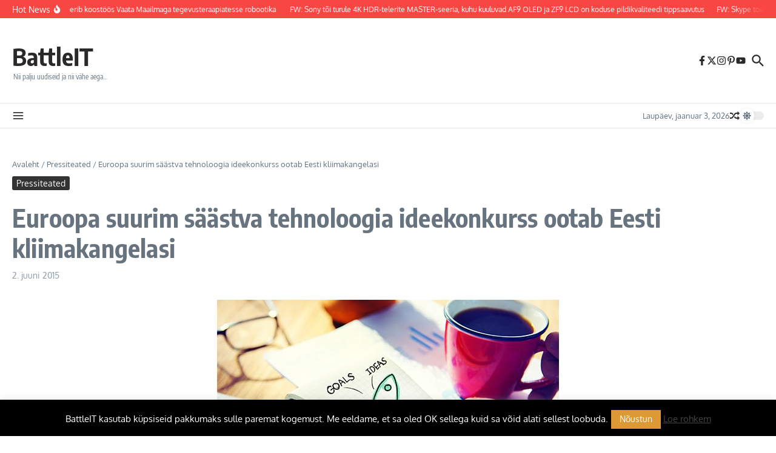

--- FILE ---
content_type: text/css
request_url: https://beta.battleit.eu/wp-content/cache/fvm/min/1767045905-css3e8896b7dd324e934a8622dfc2b3500e62b26e3eee09e63cb1d951326db8d.css
body_size: -156
content:
@charset "UTF-8";
/* https://fonts.googleapis.com/css?family=Oxygen%3A400%7CEncode+Sans+Condensed%3A400%2C700%2C600%2C500%2C700%2Cnormal&display=swap&ver=1.2.51 */
@font-face{font-family:'Encode Sans Condensed';font-style:normal;font-weight:400;font-display:swap;src:url(https://fonts.gstatic.com/l/font?kit=j8_16_LD37rqfuwxyIuaZhE6cRXOLtm2gfT2hq-K&skey=eddce5a30b6642c7&v=v11) format('woff')}@font-face{font-family:'Encode Sans Condensed';font-style:normal;font-weight:500;font-display:swap;src:url(https://fonts.gstatic.com/l/font?kit=j8_46_LD37rqfuwxyIuaZhE6cRXOLtm2gfT-dYyZAC4O&skey=9b2a2a6aba91b9bf&v=v11) format('woff')}@font-face{font-family:'Encode Sans Condensed';font-style:normal;font-weight:600;font-display:swap;src:url(https://fonts.gstatic.com/l/font?kit=j8_46_LD37rqfuwxyIuaZhE6cRXOLtm2gfT-WYuZAC4O&skey=7e2153ab5c66d6cc&v=v11) format('woff')}@font-face{font-family:'Encode Sans Condensed';font-style:normal;font-weight:700;font-display:swap;src:url(https://fonts.gstatic.com/l/font?kit=j8_46_LD37rqfuwxyIuaZhE6cRXOLtm2gfT-PYqZAC4O&skey=54642619dbc0a610&v=v11) format('woff')}@font-face{font-family:'Oxygen';font-style:normal;font-weight:400;font-display:swap;src:url(https://fonts.gstatic.com/l/font?kit=2sDfZG1Wl4LcnbuKjk0g&skey=65a128e59aae3226&v=v16) format('woff')}

--- FILE ---
content_type: text/css
request_url: https://beta.battleit.eu/wp-content/cache/fvm/min/1767045905-csse4d1746ef7ea77155052166393162ad0504d7d4068039c2f738734ddb3777.css
body_size: 12665
content:
@charset "UTF-8";
/* https://beta.battleit.eu/wp-content/themes/news-magazine-x/assets/css/main.min.css?ver=1.2.51 */
:root{--solid-white:#ffffff}html{line-height:1.15;-ms-text-size-adjust:100%;-webkit-text-size-adjust:100%}#infscr-loading{text-align:center}article,aside,footer,header,nav,section{display:block}figcaption,figure,main{display:block}figure{margin:0}hr{box-sizing:content-box;overflow:visible;border:0;height:1px;margin:20px 0}pre{font-family:monospace,monospace;font-size:1em}a{text-decoration:none;background-color:transparent;-webkit-text-decoration-skip:objects}abbr[title]{text-decoration:underline;-webkit-text-decoration:underline dotted;text-decoration:underline dotted}b,strong{font-weight:inherit}b,strong{font-weight:bolder}dfn{font-style:italic}mark{background-color:#ff0;color:#000}small{font-size:80%}sub,sup{font-size:75%;line-height:0;position:relative;vertical-align:baseline}sub{bottom:-.25em}sup{top:-.5em}audio,video{display:inline-block}audio:not([controls]){display:none;height:0}img{display:block;border-style:none}svg:not(:root){overflow:hidden}p,button,input,optgroup,select,textarea{margin:0}button,input{overflow:visible}button,select{text-transform:none}button,html [type="button"],[type="reset"],[type="submit"]{-webkit-appearance:button}button::-moz-focus-inner,[type="button"]::-moz-focus-inner,[type="reset"]::-moz-focus-inner,[type="submit"]::-moz-focus-inner{border-style:none;padding:0}button:-moz-focusring,[type="button"]:-moz-focusring,[type="reset"]:-moz-focusring,[type="submit"]:-moz-focusring{outline:1px dotted #e8e8e8}legend{box-sizing:border-box;color:inherit;display:table;max-width:100%;padding:0;white-space:normal}progress{display:inline-block;vertical-align:baseline}textarea{overflow:auto}[type="checkbox"],[type="radio"]{box-sizing:border-box;padding:0}[type="number"]::-webkit-inner-spin-button,[type="number"]::-webkit-outer-spin-button{height:auto}[type="search"]{-webkit-appearance:none!important;-moz-appearance:none!important;appearance:none!important}[type="search"]:focus{-webkit-appearance:none!important;-moz-appearance:none!important;appearance:none!important}[type="search"]{-webkit-appearance:textfield;outline-offset:-2px}[type="search"]::-webkit-search-cancel-button,[type="search"]::-webkit-search-decoration{-webkit-appearance:none}::-webkit-file-upload-button{-webkit-appearance:button;font:inherit}details,menu{display:block}summary{display:list-item}canvas{display:inline-block}template{display:none}[hidden]{display:none}body{margin:0}ul,ol{list-style:none;margin:0;padding:0}img{height:auto}img,iframe,embed{max-width:100%}table{border-collapse:collapse;border-spacing:0}dd{margin:0 1.5em 1em}input,textarea,select{outline:0;-webkit-border-radius:0}h1,h2,h3,h4,h5,h6{margin:0;line-height:normal;clear:both}article a{transition:color 0.2s ease}.wp-block-separator,.wp-block-separator.is-style-default{width:120px;margin:0 auto}.wp-block-separator.is-style-wide{width:100%}html{box-sizing:border-box}*,*:before,*:after{box-sizing:inherit}.sticky:not(.newsx-slider-item){background:#f7f7f7;padding:20px}.sticky .related-posts{border:none;padding-bottom:0}.screen-reader-text{clip:rect(1px,1px,1px,1px);-webkit-clip-path:polygon(0 0,0 0,0 0,0 0);clip-path:polygon(0 0,0 0,0 0,0 0);position:absolute!important;white-space:nowrap;height:1px;width:1px;overflow:hidden}.screen-reader-text:focus{clip:auto!important;display:block;height:auto;left:5px;top:5px;width:auto;z-index:100000}.alignnone{margin:5px 20px 10px 0}.aligncenter,div.aligncenter{display:block;margin:5px auto 10px auto;clear:both}.alignright{float:right;margin:5px 0 20px 20px}.alignleft{float:left;margin:5px 20px 10px 0}a img.alignright{float:right;margin:5px 0 10px 20px}a img.alignnone{margin:5px 20px 10px 0}a img.alignleft{float:left;margin:5px 20px 10px 0}a img.aligncenter{display:block;margin-left:auto;margin-right:auto}.wp-caption{max-width:100%;overflow:hidden}.wp-caption-text{padding:10px;text-align:center;font-size:14px}.wp-block-image figcaption{text-align:center;font-size:14px}.center-text{text-align:center}.widget_block .has-inline-color{padding:0 5px}.widget_block ul,.widget_block ol,.newsx-post-content ul,.newsx-post-content ol,.comment-text ul,.comment-text ol{padding:revert;padding-left:20px}ul.wp-block-social-links{padding:0}.widget_block ul,.newsx-post-content ul,.comment-text ul{list-style:circle}.widget_block ol,.newsx-post-content ol,.comment-text ol{list-style:auto}.wp-block-details summary{margin-bottom:3px}.wp-block-details.has-background{padding:7px 13px}.wp-block-gallery.has-nested-images figure.wp-block-image figcaption{padding:10px}.wp-block-gallery{--wp--style--gallery-gap-default:10px}.wp-block-file__button{color:#fff;padding:7px 13px;border:none;cursor:pointer}.wp-block-file__button:hover{color:#fff}.wp-block-file:not(.wp-element-button){font-size:1em}.wp-block-button.is-style-fill:hover a{color:#fff}.wp-block-archives-dropdown label{margin-bottom:5px}.wp-block-archives-dropdown select,.wp-block-categories-dropdown select{padding:9px 7px}.wp-block-calendar td,.wp-block-calendar th{padding:10px}.wp-block-calendar caption{margin-bottom:10px}.wp-block-calendar :where(th,td){text-align:center!important}.wp-block-search__input{padding:10px}.wp-block-search__button{padding:7px 12px;color:#fff;border:none}.widget_search .search-field{width:100%;padding:10px;border-width:1px;border-style:solid;outline:none;background-color:transparent}.widget_nav_menu li a{display:block;padding:7px 0;border-bottom-width:1px;border-bottom-style:solid}.widget_nav_menu .menu>li:last-child a{border:none}.widget_nav_menu .newsx-svg-icon svg{width:10px;height:10px;margin-right:5px}.widget_nav_menu .sub-menu{padding-left:20px}.wp-block-loginout label{display:block;margin-bottom:5px}.wp-block-loginout input{padding:10px;border-width:1px;border-style:solid}.wp-block-loginout .button{padding:7px 13px;color:#fff;border:none;font-size:13px;cursor:pointer}.gallery-item{display:inline-block;text-align:center;vertical-align:top;width:100%}.gallery-item img{display:inline-block}.gallery-columns-2 .gallery-item{max-width:50%}.gallery-columns-3 .gallery-item{max-width:33.33%}.gallery-columns-4 .gallery-item{max-width:25%}.gallery-columns-5 .gallery-item{max-width:20%}.gallery-columns-6 .gallery-item{max-width:16.66%}.gallery-columns-7 .gallery-item{max-width:14.28%}.gallery-columns-8 .gallery-item{max-width:12.5%}.gallery-columns-9 .gallery-item{max-width:11.11%}.gallery-caption{display:block}.ast-blog-featured-section .gallery{margin-bottom:0}.single .entry-content .gallery{margin-left:-10px;margin-right:-10px}.gallery-caption{color:#000;padding:10px;border-radius:0 0 2px 2px;border:1px solid #e8e8e8;border-top:none;font-size:.9em}.gallery-icon{border-bottom:0;border-radius:2px 2px 0 0;border:1px solid #e8e8e8;overflow:hidden}.gallery-item{margin:0;padding:10px;border-radius:2px}.gallery-item:last-child{margin-bottom:2em}.elementor-image-gallery .gallery-icon{border:none}hr{border:0;height:1px;margin:30px 0}strong{font-weight:700}em,cite,address{font-style:italic}code,kbd,tt,var,samp,pre{padding:3px 6px;font:15px Monaco,Consolas,"Andale Mono","DejaVu Sans Mono",monospace}.post-content h1,.post-content h2,.post-content h3,.post-content h4,.post-content h5,.post-content h6,.comment-text h1,.comment-text h2,.comment-text h3,.comment-text h4,.comment-text h5,.comment-text h6{margin-bottom:10px}h1{font-size:40px}h2{font-size:36px}h3{font-size:30px}h4{font-size:24px}h5{font-size:22px}h6{font-size:20px}p{margin-bottom:15px}blockquote{padding:5px 0 5px 15px;margin:1.5em;border-left-width:3px;border-left-style:solid}blockquote p{margin-bottom:0}blockquote a{font-style:italic}.wp-block-pullquote blockquote{border-top-width:2px;border-top-style:solid;padding-top:10px;border-left:0;padding-left:0}.post-content ul,.woocommerce-product-details__short-description ul,.woocommerce-Tabs-panel--description ul{padding-left:20px;margin-bottom:15px;list-style:disc}.wp-block-gallery ul{padding-left:0!important}.post-content ol,.woocommerce-product-details__short-description ol,.woocommerce-Tabs-panel--description ol{padding-left:25px;margin-bottom:15px;list-style:decimal}table{margin-bottom:15px}table th{font-weight:700}table tr,table th,table td{border-width:1px;border-style:solid;padding:10px;text-align:left}dl dt{font-weight:700}abbr[title]{border-width:1px;border-style:dotted;cursor:help}big{font-size:125%}pre{border-width:1px;border-style:solid;padding:20px;white-space:pre-wrap}sub{vertical-align:sub;font-size:smaller}sup{vertical-align:super;font-size:smaller}input:focus-visible,textarea:focus-visible{box-shadow:0 0 3px 1px rgba(0,0,0,.1)}input[type="submit"]:focus-visible{outline:2px solid #000;outline-offset:2px}.post-password-form{margin-bottom:30px}.post-password-form input[name="post_password"]{width:100%;padding:10px;font-size:13px;border-width:1px;border-style:solid}.post-password-form input[type="submit"]{margin-top:10px}.newsx-flex{display:flex;flex-wrap:wrap}.newsx-flex-nowrap{display:flex}.newsx-inline-flex{display:inline-flex;align-items:center;flex-wrap:wrap;align-content:center}.newsx-flex-center{display:flex;justify-content:center;align-items:center;align-content:center}.newsx-flex-center-vr{display:flex;align-items:center;align-content:center;overflow:hidden}.newsx-full-stretch{position:absolute;top:0;left:0;width:100%;height:100%;background-position:center center;background-size:cover;box-sizing:border-box}.newsx-not-visible{visibility:hidden;opacity:0;transition:opacity 0.3s linear}.newsx-visible{visibility:visible;opacity:1}.newsx-hidden{display:none}.newsx-disabled{opacity:.5;pointer-events:none}.newsx-svg-icon{font-size:0}.newsx-svg-icon svg{width:20px;height:20px;transition:all 0.1s ease}.newsx-ring-loader{display:inline-block;position:relative;width:80px;height:80px}.newsx-ring-loader div{box-sizing:border-box;display:block;position:absolute;width:64px;height:64px;margin:8px;border:4px solid;border-radius:50%;-webkit-animation:newsx-ring-loader 1.2s cubic-bezier(.5,0,.5,1) infinite;animation:newsx-ring-loader 1.2s cubic-bezier(.5,0,.5,1) infinite;border-top-color:transparent!important;border-right-color:transparent!important;border-bottom-color:transparent!important}.newsx-ring-loader div:nth-child(1){-webkit-animation-delay:-0.45s;animation-delay:-0.45s}.newsx-ring-loader div:nth-child(2){-webkit-animation-delay:-0.3s;animation-delay:-0.3s}.newsx-ring-loader div:nth-child(3){-webkit-animation-delay:-0.15s;animation-delay:-0.15s}@-webkit-keyframes newsx-ring-loader{0%{transform:rotate(0deg)}100%{transform:rotate(360deg)}}@keyframes newsx-ring-loader{0%{transform:rotate(0deg)}100%{transform:rotate(360deg)}}.newsx-slider-wrap{opacity:0}.tipsy{position:absolute;z-index:100000;padding:2px;pointer-events:none}.tipsy-inner{font-size:11px;max-width:200px;padding:7px 10px;text-align:center;color:#fff;border-radius:3px;background-color:#222}.tipsy-arrow{line-height:0;position:absolute;width:0;height:0;border:5px dashed #222}body.rtl .tipsy-e .tipsy-arrow{right:0;left:auto;transform:scale(-1,1)}.tipsy-arrow-n{border-bottom-color:#222}.tipsy-n .tipsy-arrow{top:1px;left:50%;margin-left:-5px;border-top:none;border-right-color:transparent!important;border-bottom-style:solid;border-left-color:transparent!important}.tipsy-w .tipsy-arrow{top:50%;left:1px;margin-top:-5px;border-top-color:transparent!important;border-right-style:solid;border-bottom-color:transparent!important;border-left:none}.tipsy-e .tipsy-arrow{top:50%;right:1px;margin-top:-5px;border-top-color:transparent!important;border-right:none;border-bottom-color:transparent!important;border-left-style:solid}.tipsy-s{margin-top:-3px}.tipsy-s .tipsy-arrow{bottom:-1px;left:50%;margin-left:-5px;border-top-style:solid;border-right-color:transparent!important;border-bottom:none;border-left-color:transparent!important}.newsx-pointer-item{position:relative}.newsx-pointer-item:after{content:"";opacity:0;width:100%;height:1px;position:absolute;left:0;z-index:2;align-self:flex-end;background-color:#55595c;transition:all 0.3s}.newsx-pointer-item.newsx-pointer-fade:hover:after,.current-menu-item>.newsx-pointer-item.newsx-pointer-fade:after{opacity:1}.newsx-pointer-item.newsx-pointer-slide:after{width:0;transition:all 0.3s cubic-bezier(.175,.885,.32,1.075)}.newsx-pointer-item.newsx-pointer-grow:after{width:0;margin:0 auto;left:0;right:0;transition:all 0.3s ease(0,0,.16,.95)}.newsx-pointer-item:hover:after,.current-menu-item>.newsx-pointer-item:after{opacity:1;width:100%}.wpcf7 input[type="text"],.wpcf7 input[type="email"],.wpcf7 input[type="url"],.wpcf7 input[type="number"],.wpcf7 input[type="tel"],.wpcf7 input[type="date"],.wpcf7 select,.wpcf7 textarea{padding:10px;border-width:1px;border-style:solid}.wpcf7 input[type="text"],.wpcf7 input[type="email"],.wpcf7 input[type="url"]{width:60%}.wpcf7 textarea{width:100%}.wpcf7-submit{padding:7px 13px;color:#fff;border:none;cursor:pointer}.wpcf7-not-valid-tip{font-size:13px}.newsx-section-wrap{position:relative}.newsx-builder-grid-row{display:grid;grid-template-columns:auto auto;align-items:center;grid-column-gap:20px;overflow-wrap:anywhere}.newsx-builder-grid-row-one-column{grid-template-columns:1fr;grid-column-gap:0}.newsx-builder-grid-row-one-column .newsx-grid-column-right{display:none}.newsx-builder-grid-row.newsx-builder-grid-row-has-center{grid-template-columns:1fr auto 1fr}.newsx-builder-grid-row.newsx-builder-grid-row-only-center{display:flex;justify-content:center;height:100%}.newsx-builder-grid-row.newsx-builder-grid-row-only-center .newsx-grid-column-center{flex-grow:1}.newsx-grid-column-center{justify-content:center}.newsx-grid-column-right{justify-content:flex-end}.site-header-column{height:100%;min-height:0;align-items:center}.newsx-builder-grid-row>.site-header-column{flex-wrap:nowrap;gap:10px}.newsx-builder-grid-row>.site-header-column>div:not(.newsx-news-ticker,.newsx-menu-wrapper){flex-shrink:0}.newsx-site-header>div{border-bottom-style:solid}.newsx-site-footer>div{border-top-style:solid;border-bottom-style:none}.newsx-builder-grid-row-full.newsx-builder-grid-row{grid-template-columns:1fr}.newsx-builder-grid-row-2-equal.newsx-builder-grid-row{grid-template-columns:repeat(2,1fr)}.newsx-builder-grid-row-3-equal.newsx-builder-grid-row{grid-template-columns:repeat(3,1fr)}.newsx-builder-grid-row-4-equal.newsx-builder-grid-row{grid-template-columns:repeat(4,1fr)}.newsx-builder-grid-row-5-equal.newsx-builder-grid-row{grid-template-columns:repeat(5,1fr)}.newsx-builder-grid-row-6-equal.newsx-builder-grid-row{grid-template-columns:repeat(6,1fr)}.site-footer-column>div,.site-footer-column>aside{width:100%}.newsx-site-title-tagline .site-title{line-height:1}.newsx-site-title-tagline .site-title a{transition:all 0.2s ease}#newsx-back-to-top{opacity:0;display:flex;align-items:center;justify-content:center;position:fixed;right:30px;bottom:90px;z-index:1000;width:40px;height:40px;line-height:1;border:none;box-shadow:0 0 7px 0 rgba(0,0,0,.15);cursor:pointer;transition:all 0.2s ease}#newsx-back-to-top.newsx-trans-bg{border:1px solid}#newsx-back-to-top svg{width:16px;height:16px;fill:#fff;transition:all 0.2s ease}.newsx-site-identity{vertical-align:middle;align-items:center;gap:10px}.newsx-site-identity .site-description{margin-bottom:0;margin-left:2px;font-weight:400}.newsx-nav-menu .menu-item{position:relative;white-space:nowrap}.newsx-nav-menu .menu-item a{display:flex;align-items:center;width:100%;transition:all 0.2s ease}.newsx-nav-menu .menu-item .home-icon{line-height:1}.newsx-nav-menu .menu-item .home-icon svg{margin-right:3px;width:16px;height:16px}.newsx-nav-menu .sub-menu a{padding:5px 10px;white-space:normal;word-break:break-word}.newsx-desktop-menu .sub-menu{opacity:0;visibility:hidden;width:200px;position:absolute;top:100%;left:-999em;z-index:99999;background-color:#fff;box-shadow:0 4px 10px -2px rgb(0 0 0 / 10%)}.newsx-desktop-menu .sub-menu.newsx-submenu-divider .menu-item:not(:last-child){border-bottom-width:1px;border-bottom-style:solid}.newsx-desktop-menu .sub-menu .menu-item-has-children .newsx-svg-icon.sub-menu-icon{position:absolute;right:7px;top:50%;transform:translate(0,-50%) rotate(270deg)}.newsx-nav-menu .menu-item-has-children .newsx-pointer-item:after{display:none}.newsx-nav-menu .sub-menu-icon .newsx-svg{height:10px;width:10px;position:relative;margin-left:5px}#newsx-header-menu-secondary .sub-menu-icon .newsx-svg{width:8px;height:8px}.newsx-nav-menu .sub-menu .sub-menu-icon .newsx-svg{margin:0}.newsx-desktop-menu .menu-item:hover>.sub-menu,.newsx-desktop-menu .menu-item>.sub-menu.active{left:0;right:auto}.newsx-desktop-menu .sub-menu .menu-item>.sub-menu{left:100%;right:auto}.newsx-desktop-menu .sub-menu .sub-menu{top:0}.newsx-desktop-menu .menu-item .sub-menu:before{content:"";position:absolute;top:0;left:0;width:100%;transform:translateY(-100%)}.newsx-desktop-menu:not(.newsx-submenu-anim-none) .menu-item .sub-menu{opacity:0;visibility:hidden;transition:opacity 0.3s ease,visibility 0.3s ease,transform 0.3s ease}.newsx-desktop-menu.newsx-submenu-anim-slide-up .menu-item .sub-menu{transform:translateY(10px)}.newsx-desktop-menu.newsx-submenu-anim-slide-down .menu-item .sub-menu{transform:translateY(-10px)}.newsx-desktop-menu .menu-item:hover>.sub-menu,.newsx-desktop-menu .menu-item>.sub-menu.active{opacity:1;visibility:visible;transform:translateY(0)}.newsx-nav-menu .newsx-menu-item-label{padding:3px 8px;line-height:1;font-size:10px;text-transform:uppercase;color:#fff}.newsx-desktop-menu>li>a>.newsx-menu-item-label{position:absolute;top:-10px;left:50%;transform:translateX(-50%)}.newsx-desktop-menu .sub-menu .newsx-menu-item-label{margin-left:auto}.newsx-mobile-menu .newsx-menu-item-label{margin-left:5px}.newsx-desktop-menu>li>a>.newsx-menu-item-label:after{content:' ';position:absolute;top:100%;left:50%;transform:translateX(-50%);border-left:3px solid transparent;border-right:3px solid transparent;border-top-width:3px;border-top-style:solid;border-top-color:inherit}.newsx-mobile-menu-container{display:none;margin-left:0;position:absolute;top:100%;left:0;z-index:999;width:100%}.newsx-mobile-menu-toggle{cursor:pointer;align-items:center;padding:.5em;-webkit-user-select:none;-moz-user-select:none;user-select:none}.newsx-mobile-menu-toggle+.newsx-mobile-menu-container{margin:1px 0 0 0;padding-top:10px;padding-bottom:10px;box-shadow:0 5px 5px 0 rgba(0,0,0,.1)}body:not(.newsx-dark-mode) .newsx-mobile-menu-toggle+.newsx-mobile-menu-container{background-color:#fff}.newsx-mobile-menu-toggle .newsx-svg-icon{margin-right:5px}.newsx-mobile-menu-toggle span{line-height:1!important}.newsx-mobile-menu-toggle.active>span:nth-child(1),.newsx-mobile-menu-toggle>span:nth-child(2){display:none}.newsx-mobile-menu-toggle.active>span:nth-child(2){display:inline;font-size:0!important}.newsx-mobile-menu .sub-menu-icon{margin-left:auto}.newsx-mobile-menu-toggle,.newsx-mobile-menu .sub-menu{display:none}.newsx-mobile-menu .sub-menu li{margin-left:15px}.newsx-mobile-menu li.newsx-mobile-drop-divider:not(:last-child){border-bottom-width:1px;border-bottom-style:solid}.newsx-menu-wrapper ul.newsx-nav-menu+.newsx-mobile-menu-toggle{display:none}.newsx-news-ticker[data-ticker-type="slider"]{position:relative;display:flex;justify-content:space-between;align-items:center;overflow:hidden}.newsx-news-ticker[data-ticker-type="marquee"]{position:relative;display:flex;align-items:center;overflow:hidden}.newsx-widget .newsx-news-ticker .news-ticker-heading,.newsx-widget .newsx-news-ticker .news-ticker-wrapper{min-height:40px}.newsx-widget .newsx-news-ticker .news-ticker-wrapper{border-left:none!important}.newsx-widget .newsx-news-ticker[data-ticker-type="marquee"] .news-ticker-wrapper{padding-right:10px}.newsx-news-ticker[data-ticker-type="marquee"] .news-ticker-content{position:relative}.newsx-news-ticker[data-ticker-type="marquee"] .news-ticker-content:after{content:' ';display:block;position:absolute;top:0;z-index:1;width:50px;height:100%}.newsx-header-news-ticker.newsx-ellipsis .newsx-flex-center-vr>div{text-overflow:ellipsis;white-space:nowrap;overflow:hidden;display:inline}.newsx-header-news-ticker[data-ticker-type="marquee"] .news-ticker-content:after{right:0;background-image:linear-gradient(to right,rgba(255,255,255,0),var(--newsx-hd-ticker-bg,#fff))}.newsx-widget .newsx-news-ticker[data-ticker-type="marquee"] .news-ticker-content:after{right:0;background-image:linear-gradient(to right,rgba(255,255,255,0),var(--newsx-wdg-ticker-bg,#fff))}.newsx-news-ticker .swiper-wrapper{margin-left:0;margin-right:0;align-items:center}.newsx-news-ticker .news-ticker-wrapper{align-self:stretch;display:flex;justify-content:space-between;align-items:center;padding-left:20px;opacity:0;height:0}.news-ticker-heading.newsx-s0+.news-ticker-wrapper{padding-left:10px}.newsx-news-ticker .newsx-slider-prev{left:auto;margin-left:10px!important;margin-right:3px!important}.newsx-news-ticker .newsx-slider-prev,.newsx-news-ticker .newsx-slider-next{position:relative!important;margin:0;right:initial;height:auto;transition:all 0.2s ease}.newsx-news-ticker .newsx-slider-prev:after,.newsx-news-ticker .newsx-slider-next:after{font-size:18px}.newsx-news-ticker img{width:100px;height:auto}.news-ticker-heading{position:relative;display:flex;align-items:center;z-index:2}.news-ticker-heading *{z-index:2}.news-ticker-heading.newsx-s1:before{content:"";position:absolute;width:0;height:0;background:transparent!important;border-bottom-color:transparent;border-top-color:transparent;border-right-style:solid;border-bottom-style:solid;border-top-style:solid;border-width:10px;top:50%;transition-property:inherit;transition-timing-function:inherit;transition-duration:inherit;left:100%}.news-ticker-heading.newsx-s1:before{transform:translateY(-50%) rotate(180deg)}.news-ticker-heading.newsx-s2:before{content:"";position:absolute;top:0;bottom:0;width:100%;max-width:120px;z-index:1;transition-property:inherit;transition-timing-function:inherit;transition-duration:inherit;right:-5px}.news-ticker-heading.newsx-s2:before{transform:skew(20deg);-webkit-transform:skew(20deg)}.news-ticker-heading-text{white-space:nowrap}.news-ticker-heading-icon{position:relative;margin:3px}.news-ticker-heading-icon.fire{margin-left:4px}.news-ticker-heading-icon.blink{margin-left:8px}.news-ticker-heading-icon .newsx-svg-icon{display:flex}.newsx-ticker-icon-circle{display:block;border-radius:50%;-webkit-border-radius:50%;z-index:5;transition-property:inherit;transition-timing-function:inherit;transition-duration:inherit;width:10px;height:10px;background-color:#fff}.newsx-ticker-icon-circle:before,.newsx-ticker-icon-circle:after{content:"";position:absolute;top:50%;left:50%;-webkit-animation-name:wpr-ticker-icon-blink;animation-name:wpr-ticker-icon-blink;-webkit-animation-duration:2s;animation-duration:2s;-webkit-animation-iteration-count:infinite;animation-iteration-count:infinite;border-radius:50%;border-width:1px;border-style:solid;-webkit-border-radius:50%;-moz-border-radius:50%;transition-property:inherit;transition-timing-function:inherit;transition-duration:inherit;width:10px;height:10px;margin-top:calc(-10px / 2);margin-left:calc(-10px / 2)}.newsx-ticker-icon-circle:after{-webkit-animation-delay:1s;animation-delay:1s}.newsx-news-ticker .js-marquee{display:-moz-flex;display:-ms-flex;display:-o-flex;display:flex}.newsx-news-ticker .js-marquee .news-ticker-post{margin-right:20px;min-width:100px}.newsx-news-ticker-title p{margin-bottom:0}.news-ticker-post .newsx-slider-image{max-width:50px;margin-right:5px;height:auto}.news-ticker-post .newsx-slider-image img{max-width:100%;height:auto}.news-ticker-content,.newsx-ticker-marquee{overflow:hidden}.newsx-ticker-marquee .newsx-flex-center-vr{overflow:visible}.news-ticker-post article{height:100%}@-webkit-keyframes wpr-ticker-icon-blink{0%{transform:scale(1,1)}100%{transform:scale(3,3);opacity:0}}@keyframes wpr-ticker-icon-blink{0%{transform:scale(1,1)}100%{transform:scale(3,3);opacity:0}}.newsx-date-and-time>span:last-child{margin-left:10px}.newsx-date-and-time>span:not(:first-child){display:inline-flex;align-items:center}.newsx-date-and-time svg{width:13px;height:13px;margin-right:5px}.search-form{background-color:#fff}.search-form::after{border-color:#fff}.newsx-header-search{position:relative}.newsx-header-search input,.newsx-header-search input:focus,.newsx-header-search input:focus-visible{box-shadow:none}.newsx-header-search input:focus,.newsx-header-search input:focus-visible{box-shadow:none;outline:none}.newsx-header-search .newsx-svg-icon svg:last-child{display:none}.newsx-header-search .newsx-ring-loader{display:block;width:20px;height:20px}.newsx-header-search .newsx-ring-loader div{width:16px;height:16px;margin:2px}.newsx-search-icon{cursor:pointer}.newsx-header-search label{width:100%}.newsx-header-search .search-form{display:flex;align-items:center;line-height:normal}.newsx-header-search .search-field{outline:none;background-color:transparent;width:100%;padding:10px}.newsx-search-icon{position:relative;z-index:3}.newsx-search-icon .newsx-svg-icon{display:flex;align-items:center;justify-content:center}.newsx-search-submit{display:none}.header-search-s0 .newsx-search-icon{position:absolute;top:50%;right:10px;transform:translateY(-50%);z-index:2;cursor:pointer}.header-search-s1 .search-form{position:absolute;top:50%;right:-10px;transform:translateY(-50%);z-index:2;cursor:pointer}.header-search-s0 .search-form{padding-right:35px;border-width:1px;border-style:solid}.header-search-s0 .search-field{border:none}.header-search-s1{display:flex;justify-content:flex-end}.newsx-header-search.header-search-s1 .search-form{width:0;opacity:0;overflow:hidden;transition:width 0.2s ease-out,opacity 0.2s ease-out}.newsx-header-search.header-search-s1.active .search-form{opacity:1}.newsx-ajax-search-results{display:none;position:absolute;top:40px;right:0;width:100vw;max-width:450px;z-index:999;padding:20px;box-shadow:0 0 7px 0 rgba(0,0,0,.1)}.newsx-ajax-search-results .search-results-content a{font-weight:700}.newsx-ajax-search-results .search-results-content span{font-size:12px}.header-search-s0 .newsx-ajax-search-results{top:50px}.newsx-ajax-search-results li:not(.newsx-no-results){display:flex}.newsx-ajax-search-results li:not(.newsx-no-results):not(:last-child){display:flex;margin-bottom:10px}.newsx-ajax-search-results .search-results-image{max-width:120px;margin-right:10px}.newsx-ajax-search-results .search-results-content{display:flex;flex-direction:column}.newsx-search-results-view-all{justify-content:center;margin-top:20px}.newsx-search-results-view-all a{padding:5px 15px}.newsx-search-results-view-all a,.newsx-search-results-view-all a:hover{color:#fff}.newsx-ajax-search-results .newsx-no-results{text-align:center}.header-search-s2.active .newsx-search-icon svg:first-child{display:none}.header-search-s2.active .newsx-search-icon svg:last-child{display:inline}.header-search-s1 .search-field{border-width:1px;border-style:solid}.header-search-s1 .newsx-ajax-search-results{top:40px;right:-10px}.header-search-s2 .search-form{position:absolute;top:35px;right:-10px;z-index:999;padding:15px;box-shadow:0 0 7px 0 rgba(0,0,0,.1);opacity:0;visibility:hidden;transition:opacity 0.2s ease-out}.header-search-s2.active .search-form{opacity:1;visibility:visible}.header-search-s2 .search-field{border-width:1px;border-style:solid;border-top-right-radius:0;border-bottom-right-radius:0}.header-search-s2 .search-form::after{content:"";position:absolute;top:-10px;right:10px;width:0;height:0;border-left:10px solid transparent;border-right:10px solid transparent;border-bottom-width:10px;border-bottom-style:solid}.header-search-s2 label{display:flex}.header-search-s2 .search-submit{display:flex;align-items:center;justify-content:center;width:43px;height:43px;margin-left:-1px;border:none;cursor:pointer;border-top-left-radius:0;border-bottom-left-radius:0}.header-search-s2 .search-submit svg{fill:#fff;width:15px;height:15px}.header-search-s2 .newsx-ring-loader div{border-left-color:#fff!important}.header-search-s2 .newsx-ajax-search-results{top:120px;right:-10px}.newsx-random-post .newsx-svg-icon+span{margin-left:3px}.newsx-header-social-icons,.newsx-footer-social-icons{gap:10px}.newsx-header-social-icons .newsx-social-icon,.newsx-footer-social-icons .newsx-social-icon{display:flex;align-items:center}.newsx-header-social-icons .newsx-svg-icon+span,.newsx-footer-social-icons .newsx-svg-icon+span{margin-left:3px}.newsx-custom-html p{margin-bottom:0}.header-widgets-area figure{margin:0}.newsx-offcanvas-btn{line-height:0}.newsx-offcanvas-btn,.newsx-offcanvas-close-btn span{cursor:pointer}.newsx-offcanvas-close-btn{position:absolute;top:8px;right:5px}.newsx-grid-column-left .newsx-offcanvas-close-btn{text-align:right}.newsx-grid-column-right .newsx-offcanvas-close-btn{text-align:left}.newsx-offcanvas-wrap{position:absolute!important}.newsx-offcanvas-widgets-area{position:fixed;top:0;z-index:99999;height:100vh;background-color:#fff;transition:left 0.5s ease-in-out,right 0.5s ease-in-out}.newsx-grid-column-left .newsx-offcanvas-widgets-area{left:-110%}.newsx-grid-column-right .newsx-offcanvas-widgets-area,.newsx-grid-column-center .newsx-offcanvas-widgets-area{right:-110%}.newsx-grid-column-left .newsx-offcanvas-wrap.active .newsx-offcanvas-widgets-area{left:0}.newsx-grid-column-right .newsx-offcanvas-wrap.active .newsx-offcanvas-widgets-area,.newsx-grid-column-center .newsx-offcanvas-wrap.active .newsx-offcanvas-widgets-area{right:0}.newsx-offcanvas-overlay{display:none;position:fixed;top:0;left:0;z-index:99998;width:100vw;height:100vh;background:rgba(0,0,0,.3);z-index:10}.newsx-offcanvas-widgets-area .widget{margin-bottom:30px}.newsx-offcanvas-widgets-area{overflow-y:scroll}.newsx-offcanvas-widgets-area::-webkit-scrollbar{width:7px}.newsx-offcanvas-widgets-area::-webkit-scrollbar-thumb{background-color:#d8d8d8}.newsx-offcanvas-widgets-area::-webkit-scrollbar-thumb:hover{background-color:#b0adad}.newsx-cta-button a{padding:5px 10px}.newsx-cta-button a span:first-child{margin-right:3px}.newsx-header-weather{display:flex;align-items:center}.newsx-header-weather svg{width:34px;height:34px}.newsx-header-weather .location{margin:3px 3px 0 5px}.newsx-header-weather .temperature{margin-top:1px}.newsx-header-weather .temperature sup{top:-2px;margin-left:3px}.newsx-dark-mode-switcher{position:relative;width:40px;height:14px;border-radius:7px;cursor:pointer;-webkit-user-select:none;-moz-user-select:none;user-select:none}.newsx-dark-mode-switcher svg{width:14px;height:14px}.newsx-dark-mode-switcher .newsx-switch-to-dark,.newsx-dark-mode-switcher .newsx-switch-to-light{position:absolute;top:-5px;left:0;padding:5px;border-radius:50%;background-color:#fff;box-shadow:0 0 4px rgba(0,0,0,.1);font-size:0;line-height:1;transition:left 300ms ease}.newsx-dark-mode .newsx-switch-to-light,.newsx-dark-mode .newsx-switch-to-dark{left:15px}.newsx-switch-to-light,.newsx-switch-to-dark{transition:opacity 0.3s ease-in-out}.newsx-switch-to-light{visibility:hidden;opacity:0;fill:#fff}.newsx-dark-mode-switcher.active .newsx-switch-to-light{visibility:visible;opacity:1}.newsx-dark-mode-switcher.active .newsx-switch-to-dark{visibility:hidden;opacity:0}.newsx-dark-logo{display:none}.newsx-dark-mode .newsx-dark-logo{display:block}.newsx-dark-mode .newsx-has-dark-logo .site-logo a:first-child,.newsx-dark-mode .newsx-has-dark-logo.newsx-footer-logo img:first-child{display:none}.newsx-footer-logo{display:flex}.newsx-copyright p{margin:0}.newsx-footer-menu{position:relative}.newsx-container{margin:0 auto}.newsx-container .newsx-container{padding:0!important}.newsx-row-stretch{max-width:100%!important}.newsx-row-inner{margin-bottom:10px}.newsx-main-content{flex-grow:1}.home .newsx-main-content section.newsx-widget{margin-bottom:50px}.home .newsx-sidebar{padding-bottom:50px}.newsx-sidebar{flex-shrink:0;align-self:flex-start}.newsx-row-inner.newsx-content-rsidebar-eq section,.newsx-row-inner.newsx-content-rsidebar-eq aside,.newsx-row-inner.newsx-ls-content-rs-eq section,.newsx-row-inner.newsx-ls-content-rs-eq aside{flex:1}.newsx-ls-content-rs aside,.newsx-content-ls-rs aside,.newsx-ls-rs-content aside{width:23%}.newsx-row-inner.newsx-content-ls-rs section{order:1}.newsx-row-inner.newsx-content-ls-rs aside{order:2}.newsx-row-inner.newsx-ls-rs-content section{order:2}.newsx-row-inner.newsx-ls-rs-content aside{order:1}.newsx-fp-row-extra{margin-bottom:30px}.newsx-fp-row-extra :where(.newsx-posts-feed){flex-grow:1}.newsx-fp-row-extra .newsx-magazine-layout{width:100%;min-height:500px}.newsx-sidebar section.newsx-widget,.newsx-sidebar section.widget_block,.footer-widgets-area section.newsx-widget:not(.newsx-heading-widget),.footer-widgets-area section.widget_block:not(:last-child){margin-bottom:30px}.newsx-widget-title-wrap{align-items:center;justify-content:space-between;margin-bottom:20px}.newsx-widget-title-wrap.newsx-s0{align-items:flex-end}.newsx-widget-title{position:relative}.newsx-widget-title-text{display:inline-block;font-size:16px}.newsx-s0.newsx-widget-title-wrap{border-bottom-width:2px;border-bottom-style:solid}.newsx-s0.newsx-widget-title-wrap .newsx-widget-title-text{display:block;padding:5px 20px;color:#fff}.newsx-s1.newsx-widget-title-wrap .newsx-widget-title-text{padding-left:10px;line-height:1;border-left-width:5px;border-left-style:solid}.newsx-s2.newsx-widget-title-wrap .newsx-widget-title-text{position:relative;padding:0 15px;line-height:1}.newsx-s2.newsx-widget-title-wrap .newsx-widget-title-text:after{content:"";position:absolute;top:0;right:0;bottom:0;left:0;line-height:1;transform:skewX(-15deg);border-left-width:3px;border-left-style:solid;border-right-width:3px;border-right-style:solid}.newsx-s3.newsx-widget-title-wrap{border-top-width:3px;border-top-style:solid;border-bottom-width:1px;border-bottom-style:solid;padding:6px 0 12px 0}.newsx-s3.newsx-widget-title-wrap .newsx-widget-title{line-height:1}.newsx-s3.newsx-widget-title-wrap .newsx-grid-filter,.newsx-s3.newsx-widget-title-wrap .newsx-grid-filters-dropdown-more{padding-top:0;padding-bottom:0}.newsx-s1-ft.newsx-widget-title-wrap{padding-bottom:5px;border-bottom-width:2px;border-bottom-style:solid}.newsx-s2-ft.newsx-widget-title-wrap{border-top-width:3px;border-top-style:solid;border-bottom-width:1px;border-bottom-style:solid;padding:4px 0 8px 0}.newsx-big-post{margin-bottom:10px}.newsx-big-post .newsx-grid-media{width:100%}.newsx-grid-title{word-break:break-word}.newsx-underline-hover{transition:all .2s cubic-bezier(.32,.74,.57,1);-webkit-text-decoration-color:transparent;text-decoration-color:transparent;-webkit-text-decoration-line:underline;text-decoration-line:underline;text-decoration-thickness:.1em}.newsx-big-post .newsx-grid-title{margin-bottom:7px}.newsx-grid-excerpt p{margin-bottom:7px}.newsx-grid-categories{margin-bottom:10px}.newsx-post-categories .post-categories{display:flex;flex-wrap:wrap;gap:5px}.newsx-post-categories a{display:block;position:relative;z-index:1;padding:1px 7px;color:#fff}.newsx-post-categories a,.newsx-post-categories a:before{box-shadow:0 0 5px 3px rgba(0,0,0,0);transition:box-shadow 0.2s ease}.newsx-post-categories a:hover{color:#fff}.newsx-post-categories:not(.newsx-s1) a{background-color:#333}.newsx-post-categories.newsx-s1{padding-left:3px}.newsx-post-categories.newsx-s1 a:before{position:absolute;z-index:-1;top:0;right:0;bottom:0;left:0;display:block;content:"";transform:skewX(-25deg)}.newsx-grid-post-meta{align-items:center}.newsx-grid-author a{gap:5px;align-items:center}.newsx-grid-author img{border-radius:50%}.newsx-grid-read-more{margin-top:5px}.newsx-post-format-icon{display:flex;align-items:center;justify-content:center;position:absolute;top:10px;right:10px;width:30px;height:30px;border-radius:50%;background:rgba(0,0,0,.2);border:2px solid #fff;box-shadow:1px 1px 5px 0 rgba(0,0,0,.1)}.newsx-post-format-icon svg path{color:#fff}.newsx-post-format-icon.audio svg,.newsx-post-format-icon.gallery svg,.newsx-post-format-icon.image svg{width:12px;height:12px}.newsx-post-format-icon.video svg{width:14px;height:14px}.newsx-grid-over-media{display:flex;flex-wrap:nowrap;flex-direction:column;justify-content:flex-end;padding:20px}.newsx-grid-over-media .newsx-grid-categories{margin-bottom:0}.newsx-grid-over-media .newsx-grid-title{margin-top:10px}.newsx-grid-filter,.newsx-grid-filters-dropdown-more{padding:5px 10px;cursor:pointer}.newsx-grid-filters-dropdown-wrap{position:relative;z-index:2}.newsx-grid-filters-dropdown-wrap svg{width:8px;height:8px;margin-left:3px}.newsx-grid-filters-dropdown-wrap:hover .newsx-grid-filters-dropdown{display:block}.newsx-grid-filters-dropdown:before{content:"";position:absolute;top:0;left:0;width:100%;height:2px;transform:translateY(-100%)}.newsx-grid-filters-dropdown{display:none;position:absolute;right:0;padding:10px;margin-top:2px;border-width:1px;border-style:solid;background-color:#fff}.newsx-grid-filters-dropdown li{padding:3px 5px 3px 20px;text-align:right}.newsx-grid-pagination{margin-top:20px}.newsx-pagination-numbered>*{margin-right:5px}.newsx-pagination-numbered>*,.newsx-grid-next-prev>div,.newsx-load-more{display:flex;justify-content:center;align-items:center;border-width:1px;border-style:solid}.newsx-pagination-numbered>*,.newsx-grid-next-prev>div{width:35px;height:35px}.newsx-grid-next-prev svg{width:16px;height:16px}.newsx-load-more{padding:5px 15px}.newsx-load-more .newsx-ring-loader{display:none;margin-left:5px;width:.9em;height:.9em}.newsx-load-more.newsx-loading .newsx-ring-loader{display:block}.newsx-load-more .newsx-ring-loader div{width:.9em;height:.9em;border:1px solid;border-left-color:inherit!important;margin:0}.newsx-ajax-prev{margin-right:5px}.newsx-ajax-next,.newsx-ajax-prev,.newsx-load-more{cursor:pointer}.newsx-posts-widget.newsx-loading{grid-template-columns:1fr;align-items:center;justify-items:center}.newsx-posts-widget .newsx-animated-post{position:relative;top:20px;opacity:0}.newsx-magazine-layout{display:grid;grid-gap:5px;min-height:300px}.newsx-magazine-layout .newsx-grid-item{position:relative;overflow:hidden}.newsx-magazine-layout .newsx-grid-image a img{margin:0;-o-object-fit:cover;object-fit:cover;-o-object-position:center;object-position:center}.newsx-magazine-layout .newsx-grid-over-media{color:#fff}.newsx-media-hover-link{position:absolute;top:0;left:0;bottom:0;right:0}.newsx-magazine-layout .newsx-media-hover-link{background-image:linear-gradient(to bottom,transparent,rgba(0,0,0,.6));opacity:.85;transition:all .3s ease}.newsx-magazine-layout .newsx-media-hover-link:focus-visible{outline:2px solid #000;outline-offset:-2px}.newsx-grid-over-media>div{position:relative}.newsx-magazine-layout *,.newsx-magazine-layout a:hover{color:#fff}.newsx-magazine-layout .newsx-grid-post-meta *{color:rgba(255,255,255,.85)}.newsx-magazine-layout-1-2{grid-template-columns:50% 1fr;grid-template-rows:1fr 1fr;grid-template-areas:"main box1" "main box2"}.newsx-magazine-layout-1-2 .newsx-grid-item:nth-child(1){-ms-grid-row:1;-ms-grid-row-span:2;-ms-grid-column:1;grid-area:main}.newsx-magazine-layout-1-2 .newsx-grid-item:nth-child(2){-ms-grid-row:1;-ms-grid-column:2;grid-area:box1}.newsx-magazine-layout-1-2 .newsx-grid-item:nth-child(3){-ms-grid-row:2;-ms-grid-column:2;grid-area:box2}.newsx-magazine-layout-1-3{grid-template-columns:50% 1fr 1fr;grid-template-rows:1fr 1fr;grid-template-areas:"main main2 main2" "main box1 box2"}.newsx-magazine-layout-1-3 .newsx-grid-item:nth-child(1){-ms-grid-row:1;-ms-grid-row-span:2;-ms-grid-column:1;grid-area:main}.newsx-magazine-layout-1-3 .newsx-grid-item:nth-child(2){-ms-grid-row:1;-ms-grid-column:2;-ms-grid-column-span:2;grid-area:main2}.newsx-magazine-layout-1-3 .newsx-grid-item:nth-child(3){-ms-grid-row:2;-ms-grid-column:2;grid-area:box1}.newsx-magazine-layout-1-3 .newsx-grid-item:nth-child(4){-ms-grid-row:2;-ms-grid-column:3;grid-area:box2}.newsx-magazine-layout-1-4{grid-template-columns:50% 1fr 1fr;grid-template-rows:1fr 1fr;grid-template-areas:"main box1 box2" "main box3 box4"}.newsx-magazine-layout-1-4 .newsx-grid-item:nth-child(1){-ms-grid-row:1;-ms-grid-row-span:2;-ms-grid-column:1;grid-area:main}.newsx-magazine-layout-1-4 .newsx-grid-item:nth-child(2){-ms-grid-row:1;-ms-grid-column:2;grid-area:box1}.newsx-magazine-layout-1-4 .newsx-grid-item:nth-child(3){-ms-grid-row:1;-ms-grid-column:3;grid-area:box2}.newsx-magazine-layout-1-4 .newsx-grid-item:nth-child(4){-ms-grid-row:2;-ms-grid-column:2;grid-area:box3}.newsx-magazine-layout-1-4 .newsx-grid-item:nth-child(5){-ms-grid-row:2;-ms-grid-column:3;grid-area:box4}.newsx-magazine-layout-1-1-2{grid-template-columns:50% 1fr 1fr;grid-template-rows:1fr 1fr;grid-template-areas:"main main2 box1" "main main2 box2"}.newsx-magazine-layout-1-1-2 .newsx-grid-item:nth-child(1){-ms-grid-row:1;-ms-grid-row-span:2;-ms-grid-column:1;grid-area:main}.newsx-magazine-layout-1-1-2 .newsx-grid-item:nth-child(2){-ms-grid-row:1;-ms-grid-row-span:2;-ms-grid-column:2;-ms-grid-column-span:1;grid-area:main2}.newsx-magazine-layout-1-1-2 .newsx-grid-item:nth-child(3){-ms-grid-row:1;-ms-grid-column:3;grid-area:box1}.newsx-magazine-layout-1-1-2 .newsx-grid-item:nth-child(4){-ms-grid-row:2;-ms-grid-column:3;grid-area:box2}.newsx-magazine-layout-2-1-2{grid-template-columns:1fr 50% 1fr;grid-template-rows:1fr 1fr;grid-template-areas:"box1 main box3" "box2 main box4"}.newsx-magazine-layout-2-1-2 .newsx-grid-item:nth-child(1){-ms-grid-row:1;-ms-grid-row-span:2;-ms-grid-column:2;grid-area:main}.newsx-magazine-layout-2-1-2 .newsx-grid-item:nth-child(2){-ms-grid-row:1;-ms-grid-column:1;grid-area:box1}.newsx-magazine-layout-2-1-2 .newsx-grid-item:nth-child(3){-ms-grid-row:2;-ms-grid-column:1;grid-area:box2}.newsx-magazine-layout-2-1-2 .newsx-grid-item:nth-child(4){-ms-grid-row:1;-ms-grid-column:3;grid-area:box3}.newsx-magazine-layout-2-1-2 .newsx-grid-item:nth-child(4){-ms-grid-row:2;-ms-grid-column:3;grid-area:box4}.newsx-magazine-layout-1vh-3h{grid-template-columns:50% 1fr;grid-template-rows:1fr 1fr 1fr;grid-template-areas:"main box1" "main box2" "main box3"}.newsx-magazine-layout-1vh-3h .newsx-grid-item:nth-child(1){-ms-grid-row:1;-ms-grid-row-span:3;-ms-grid-column:1;grid-area:main}.newsx-magazine-layout-1vh-3h .newsx-grid-item:nth-child(2){-ms-grid-row:1;-ms-grid-column:2;grid-area:box1}.newsx-magazine-layout-1vh-3h .newsx-grid-item:nth-child(3){-ms-grid-row:2;-ms-grid-column:2;grid-area:box2}.newsx-magazine-layout-1vh-3h .newsx-grid-item:nth-child(4){-ms-grid-row:3;-ms-grid-column:2;grid-area:box3}.newsx-magazine-layout-1-1-1{grid-template-columns:1fr 50% 1fr;grid-template-areas:"box1 main box2"}.newsx-magazine-layout-1-1-1 .newsx-grid-item:nth-child(1){-ms-grid-row:1;-ms-grid-row-span:1;-ms-grid-column:2;grid-area:main}.newsx-magazine-layout-1-1-1 .newsx-grid-item:nth-child(2){-ms-grid-row:1;-ms-grid-column:1;grid-area:box1}.newsx-magazine-layout-1-1-1 .newsx-grid-item:nth-child(3){-ms-grid-row:1;-ms-grid-column:3;grid-area:box2}.newsx-magazine-layout-1-1-3{grid-template-columns:1fr 1fr 1fr;grid-template-rows:1fr 1fr;grid-template-areas:"main main main2" "box1 box2 box3"}.newsx-magazine-layout-1-1-3 .newsx-grid-item:nth-child(1){-ms-grid-row:1;-ms-grid-row-span:1;-ms-grid-column:1;-ms-grid-column-span:2;grid-area:main}.newsx-magazine-layout-1-1-3 .newsx-grid-item:nth-child(2){-ms-grid-row:1;-ms-grid-row-span:1;-ms-grid-column:3;-ms-grid-column-span:1;grid-area:main2}.newsx-magazine-layout-1-1-3 .newsx-grid-item:nth-child(3){-ms-grid-row:2;-ms-grid-column:1;grid-area:box1}.newsx-magazine-layout-1-1-3 .newsx-grid-item:nth-child(4){-ms-grid-row:2;-ms-grid-column:2;grid-area:box2}.newsx-magazine-layout-1-1-3 .newsx-grid-item:nth-child(5){-ms-grid-row:2;-ms-grid-column:3;grid-area:box3}.newsx-magazine-layout-2-3{grid-template-columns:repeat(6,1fr);grid-template-rows:1fr 1fr;grid-template-areas:"main main main main2 main2 main2" "box1 box1 box2 box2 box3 box3"}.newsx-magazine-layout-2-3 .newsx-grid-item:nth-child(1){-ms-grid-row:1;-ms-grid-row-span:1;-ms-grid-column:1;-ms-grid-column-span:3;grid-area:main}.newsx-magazine-layout-2-3 .newsx-grid-item:nth-child(2){-ms-grid-row:1;-ms-grid-row-span:1;-ms-grid-column:4;-ms-grid-column-span:3;grid-area:main2}.newsx-magazine-layout-2-3 .newsx-grid-item:nth-child(3){-ms-grid-row:2;-ms-grid-column:1;-ms-grid-column-span:2;grid-area:box1}.newsx-magazine-layout-2-3 .newsx-grid-item:nth-child(4){-ms-grid-row:2;-ms-grid-column:3;-ms-grid-column-span:2;grid-area:box2}.newsx-magazine-layout-2-3 .newsx-grid-item:nth-child(5){-ms-grid-row:2;-ms-grid-column:5;-ms-grid-column-span:2;grid-area:box3}.newsx-magazine-layout-2-h{grid-template-columns:repeat(2,1fr);grid-template-rows:1fr;grid-template-areas:"box1 box2"}.newsx-magazine-layout-2-h .newsx-grid-item:nth-child(1){-ms-grid-row:1;-ms-grid-column:1;-ms-grid-column-span:1;grid-area:box1}.newsx-magazine-layout-2-h .newsx-grid-item:nth-child(2){-ms-grid-row:1;-ms-grid-column:2;-ms-grid-column-span:1;grid-area:box2}.newsx-magazine-layout-3-h{grid-template-columns:repeat(3,1fr);grid-template-rows:1fr;grid-template-areas:"box1 box2 box3"}.newsx-magazine-layout-3-h .newsx-grid-item:nth-child(1){-ms-grid-row:1;-ms-grid-column:1;-ms-grid-column-span:1;grid-area:box1}.newsx-magazine-layout-3-h .newsx-grid-item:nth-child(2){-ms-grid-row:1;-ms-grid-column:2;-ms-grid-column-span:1;grid-area:box2}.newsx-magazine-layout-3-h .newsx-grid-item:nth-child(3){-ms-grid-row:1;-ms-grid-column:3;-ms-grid-column-span:1;grid-area:box3}.newsx-magazine-layout-4-h{grid-template-columns:repeat(4,1fr);grid-template-rows:1fr;grid-template-areas:"box1 box2 box3 box4"}.newsx-magazine-layout-4-h .newsx-grid-item:nth-child(1){-ms-grid-row:1;-ms-grid-column:1;-ms-grid-column-span:1;grid-area:box1}.newsx-magazine-layout-4-h .newsx-grid-item:nth-child(2){-ms-grid-row:1;-ms-grid-column:2;-ms-grid-column-span:1;grid-area:box2}.newsx-magazine-layout-4-h .newsx-grid-item:nth-child(3){-ms-grid-row:1;-ms-grid-column:3;-ms-grid-column-span:1;grid-area:box3}.newsx-magazine-layout-4-h .newsx-grid-item:nth-child(3){-ms-grid-row:1;-ms-grid-column:4;grid-area:box4}.newsx-list-layout{display:grid;gap:10px}.newsx-list-layout .newsx-grid-item{display:flex;align-items:flex-start;gap:15px}.newsx-grid-media{position:relative}.newsx-list-layout.newsx-posts-feed .newsx-grid-media{max-width:50%}.newsx-list-layout .newsx-grid-media img,.newsx-posts-feed .newsx-grid-media img{width:100%}.newsx-list-layout .attachment-newsx-150x100{max-width:150px}.newsx-list-layout .attachment-newsx-330x220{max-width:330px}.newsx-list-layout .attachment-newsx-420x280{max-width:420px}.newsx-grid-item:not(:first-child) .newsx-grid-media,.newsx-list-layout-list-7 .newsx-grid-media,.newsx-list-layout-list-8 .newsx-grid-media,.newsx-list-layout-list-9 .newsx-grid-media{flex-shrink:0}.newsx-sidebar .newsx-list-layout-list-7 .newsx-grid-media,.footer-widgets-area .newsx-list-layout-list-7 .newsx-grid-media{width:150px}.newsx-offcanvas-widgets-area .newsx-list-layout-list-7 .newsx-grid-media{width:100px}.newsx-list-layout-list-8 .newsx-grid-media{flex:0 0 50%}.newsx-list-layout-list-9 .newsx-grid-media{flex:0 0 35%}.newsx-list-layout-list-1,.newsx-list-layout-list-3,.newsx-list-layout-list-4,.newsx-list-layout-list-5,.newsx-list-layout-list-6,.newsx-list-layout-list-8{grid-template-columns:1fr 1fr}.newsx-list-layout-list-9{grid-template-columns:1fr 1fr 1fr}.newsx-list-layout-list-1 .newsx-grid-item:first-child,.newsx-list-layout-list-2 .newsx-grid-item:first-child,.newsx-list-layout-list-3 .newsx-grid-item:first-child{grid-column:1 / -1}.newsx-list-layout-list-1 .newsx-grid-item:first-child>div{width:50%}.newsx-list-layout-list-2 .newsx-grid-item:first-child,.newsx-list-layout-list-3 .newsx-grid-item:first-child,.newsx-list-layout-list-4 .newsx-grid-item:first-child,.newsx-list-layout-list-6 .newsx-grid-item:nth-child(1),.newsx-list-layout-list-6 .newsx-grid-item:nth-child(2){flex-direction:column}.newsx-list-layout-list-4{grid-template-rows:repeat(4,1fr)}.newsx-list-layout-list-4 .newsx-grid-item:first-child,.newsx-list-layout-list-5 .newsx-grid-item:first-child{grid-row:1 / -1}.newsx-list-layout-list-5{grid-template-rows:repeat(5,1fr);min-height:500px}:where(.newsx-list-layout-list-4,.newsx-list-layout-list-5) .newsx-big-post{margin-bottom:0}.newsx-list-layout-list-5 .newsx-big-post .newsx-grid-media{width:100%;height:100%}.newsx-list-layout-list-5 .newsx-big-post .newsx-grid-media>a{background:rgba(0,0,0,.65)}.newsx-list-layout-list-5 .newsx-big-post .newsx-grid-over-media{background-image:linear-gradient(to bottom,transparent,rgba(0,0,0,.65))}.newsx-list-layout-list-5 .newsx-big-post .newsx-grid-over-media *:not(.post-categories a){color:rgba(255,255,255,.65)}.newsx-list-layout-list-5 .newsx-big-post .newsx-grid-over-media .newsx-grid-title a{color:#fff}.newsx-list-layout-list-5 .newsx-big-post .newsx-grid-media>a,.newsx-list-layout-list-5 .newsx-big-post .newsx-grid-media>a img{position:absolute;width:100%;height:100%;-o-object-fit:cover;object-fit:cover}.newsx-grid-layout{display:grid;gap:10px}.newsx-grid-layout-2-column{grid-template-columns:1fr 1fr}.newsx-grid-layout-3-column{grid-template-columns:repeat(3,1fr)}.newsx-grid-layout-4-column{grid-template-columns:repeat(4,1fr)}.newsx-grid-layout .newsx-grid-over-media,.newsx-list-layout .newsx-grid-over-media{padding:20px}.newsx-grid-layout .newsx-grid-media{margin-bottom:10px}.newsx-grid-layout .newsx-grid-title{margin-bottom:10px}.newsx-slider-wrap,.newsx-slider-media{position:relative}.newsx-slider-1-column .newsx-slider-media img{width:100%}.newsx-slider-over-media{flex-direction:column;padding:30px;background-image:linear-gradient(to bottom,transparent,rgba(0,0,0,.65))}.newsx-slider-over-media.newsx-flex-center *{text-align:center}.newsx-slider-over-media.newsx-flex{justify-content:flex-end}.newsx-slider-over-media *,.newsx-slider-over-media .newsx-grid-read-more-link{color:#fff}.newsx-slider-over-media a:hover,.newsx-slider-over-media .newsx-grid-read-more-link:hover{color:#fff;opacity:.9}.newsx-slider-over-media .newsx-grid-post-meta{opacity:.85}.newsx-slider-over-media .newsx-grid-excerpt{width:80%}.newsx-slider-over-media .newsx-grid-title{max-width:80%;margin-top:5px;margin-bottom:10px}.newsx-slider-over-media .newsx-grid-read-more-link{display:inline-block;padding:5px 12px;margin-top:10px;border:1px solid #fff}.newsx-slider-wrap .newsx-slider-prev{left:20px}.newsx-slider-wrap .newsx-slider-next{right:20px}.newsx-slider-wrap .newsx-slider-arrow{top:50%;width:40px;height:40px}.newsx-slider-wrap .newsx-slider-arrow.newsx-s0{color:#fff}.newsx-slider-wrap .newsx-slider-arrow.newsx-s0:after{font-size:30px}.newsx-slider-wrap .newsx-slider-arrow:not(.newsx-s0):after{font-size:16px}.newsx-slider-wrap .newsx-slider-arrow.newsx-s1{color:#333;background-color:rgba(255,255,255,.85);border-radius:50%}.newsx-slider-wrap .newsx-slider-arrow.newsx-s2{color:#333;background-color:rgba(255,255,255,.85)}.newsx-slider-wrap .newsx-slider-arrow.newsx-s3{color:#fff;border:1px solid #fff;border-radius:50%}.newsx-slider-wrap .newsx-slider-arrow.newsx-s4{color:#fff;border:1px solid #fff}:where(.newsx-slider-3-column,.newsx-slider-4-column) .newsx-grid-excerpt{display:none}.newsx-vplaylist-wrap{position:relative;display:flex;flex-flow:row nowrap;justify-content:space-between;background-color:#000;overflow:hidden}.newsx-vplaylist-wrap *{color:#fff}.newsx-vplaylist-wrap .video-player-wrap{flex:0 0 66.67%;width:66.67%;height:100%}.newsx-vplaylist-wrap .video-player{position:relative;display:block;overflow:hidden;width:100%;padding-bottom:56.25%;height:0}.newsx-vplaylist-wrap .video-player iframe{position:absolute;top:0;left:0;width:100%;height:100%}.newsx-vplaylist-thumbs-wrap{display:flex;flex-direction:column;flex:0 0 33.33%;width:33.33%}.newsx-vplaylist-highlight{display:flex;justify-content:space-between;align-items:center;width:100%;height:auto}.newsx-vplaylist-highlight .newsx-play,.newsx-vplaylist-highlight .newsx-pause{display:flex;justify-content:center;align-items:center}.newsx-vplaylist-heading{max-width:80%;padding:8px 20px}.newsx-vplaylist-current-title{width:100%;overflow:hidden;white-space:nowrap;text-overflow:ellipsis}.newsx-vplaylist-heading span{display:block;color:rgba(255,255,255,.75);margin-bottom:7px}.newsx-vplaylist-controller{display:flex;justify-content:center;align-items:center;height:100%;min-width:20%}.newsx-vplaylist-controller svg{width:30px;height:30px;fill:#fff;stroke:#fff;cursor:pointer}.newsx-vplaylist-controller .newsx-pause{display:none}.newsx-vplaylist-thumbs{position:relative;height:100%;overflow-x:hidden;overflow-y:auto;scrollbar-color:#bfbfbf4d #ffffff26;scrollbar-width:thin}.newsx-vplaylist-thumbs ul{position:absolute;top:0;left:0;display:flex;flex-direction:column;list-style:none;padding:0;max-height:auto;overflow-y:auto;width:100%;max-width:100%}.newsx-vplaylist-thumbs li{display:inline-flex;padding:10px 20px;cursor:pointer;max-width:100%}.newsx-vplaylist-thumbs ul img{width:125px;height:100%;margin-right:12px}.newsx-vplaylist-info span{color:rgba(255,255,255,.75)}.newsx-weather-wrap{padding:23px;box-shadow:0 0 5px rgba(0,0,0,.1)}.newsx-weather-header{display:inline-block;padding:5px 10px;color:#fff;font-weight:700;text-align:center;margin-bottom:20px}.newsx-weather-content .weather-info-wrap{margin-bottom:25px}.newsx-weather-content .weather-info{display:flex}.newsx-weather-content .weather-temp{font-weight:700;margin:0}.newsx-weather-content .weather-location{margin:5px 0}.newsx-weather-content .weather-location,.newsx-weather-content .weather-condition{display:block}.newsx-weather-content .weather-icon{margin-right:10px}.newsx-weather-content .weather-icon{width:80px;height:80px}.newsx-weather-content .weather-info:nth-child(1){justify-content:center;align-items:center}.newsx-weather-content .weather-info:nth-child(2){padding:10px 15px 0;gap:10px}.newsx-weather-content .weather-info:nth-child(2)>div{width:50%}.newsx-weather-content .weather-extra-info>div{display:flex}.newsx-weather-content .weather-extra-info svg{width:30px;height:30px}.newsx-weather-content .weather-extra-info span{display:block;margin:5px 0}.newsx-weather-content .weather-extra-info{text-align:left}.newsx-weather-footer{display:flex;justify-content:space-between}.newsx-weather-footer .weather-forecast{text-align:center}.newsx-weather-footer .forecast-icon svg{width:50px;height:50px}.newsx-tabs li{flex-grow:1;padding:10px 15px;border-width:1px;border-style:solid;text-align:center;cursor:pointer}.newsx-tabs li:not(:last-child){border-right:none}.newsx-tab-content{display:none}.newsx-tab-content.active{display:block;margin-top:15px}.newsx-tab-content .newsx-post{margin-bottom:15px}.newsx-tab-content .newsx-post-image{position:relative;min-width:150px;margin-right:10px}.newsx-tab-content .newsx-post-image img{width:100%}.newsx-tab-content .attachment-newsx-150x100{max-width:150px}.newsx-tab-content .newsx-post-meta{flex-direction:column;align-items:flex-start}.newsx-featured-posts .newsx-post{margin-bottom:15px}.newsx-featured-posts .newsx-post-image{position:relative;min-width:150px;margin-right:10px}.newsx-featured-posts .newsx-post-image img{width:100%;contain-intrinsic-size:none}.newsx-featured-posts .attachment-newsx-150x100{max-width:150px}.newsx-featured-posts .newsx-post-index{position:absolute;top:10px;left:-13px;z-index:2;width:25px;height:25px;line-height:22px;color:#fff;border:1px solid #fff;font-size:12px;text-align:center;border-radius:50%}.newsx-featured-posts .newsx-post-meta{flex-direction:column;align-items:flex-start}.newsx-widget .newsx-social-icons{display:grid;gap:10px}.newsx-widget .newsx-social-icons:hover .newsx-social-icon{opacity:.5}.newsx-widget .newsx-social-icons .newsx-social-icon:hover{opacity:1}.newsx-widget .newsx-columns-2.newsx-social-icons{display:grid;grid-template-columns:repeat(2,1fr)}.newsx-widget .newsx-social-icon{padding:10px;transition:all 0.2s ease}.newsx-widget .newsx-social-icon:hover{box-shadow:0 0 5px rgba(0,0,0,.1)}.newsx-widget .newsx-social-icons:not(.newsx-original-colors) .newsx-social-icon{border-width:1px;border-style:solid}.newsx-widget .newsx-social-icon .newsx-svg-icon{margin-right:10px}.newsx-widget .newsx-social-icon .soc-label1{line-height:1}.newsx-widget .newsx-lt-s0 .newsx-social-icon :where(.soc-label1,.soc-label2){display:none}.newsx-widget .newsx-lt-s0 .newsx-social-icon .soc-brand{margin-right:5px}.newsx-widget :where(.newsx-lt-s0,.newsx-lt-s1) .newsx-social-icon .soc-meta{align-items:center}.newsx-widget .newsx-lt-s1 .newsx-social-icon .soc-brand{display:none}.newsx-widget .newsx-lt-s1 .newsx-social-icon .soc-meta{width:100%}.newsx-widget .newsx-lt-s1 .newsx-social-icon .soc-count{margin-right:5px}.newsx-widget .newsx-lt-s1 .newsx-social-icon .soc-label2{margin-left:auto}.newsx-widget .newsx-lt-s1.newsx-columns-2 .soc-label2{width:100%}.newsx-widget .newsx-lt-s2 .newsx-social-icon :where(.soc-brand,.soc-label2){display:none}.newsx-widget .newsx-lt-s2 .newsx-social-icon .soc-meta{flex-direction:column;gap:3px}.newsx-category-list .category-name{margin-bottom:0}.newsx-s0.newsx-category-list li a{align-items:center;padding:10px;border-bottom-width:1px;border-bottom-style:solid;transition:color 0.2s ease}.newsx-s0.newsx-category-list svg{width:10px;height:10px;margin-right:5px;transition:all 0.05s ease}.newsx-s0.newsx-category-list .category-count{margin-left:auto}.newsx-s1.newsx-category-list li{margin-bottom:10px;overflow:hidden;background-repeat:no-repeat;background-position:center center;background-size:cover}.newsx-s1.newsx-category-list li a{align-items:center;justify-content:space-between;padding:20px;background:rgba(0,0,0,.3)}.newsx-s1.newsx-category-list li a *{color:#fff}.newsx-s1.newsx-category-list .category-count{width:30px;height:30px;align-items:center;justify-content:center;border-radius:50%}.newsx-s2.newsx-category-list{display:grid;grid-template-columns:repeat(4,1fr);gap:20px}.newsx-s2.newsx-category-list img{width:100%}.newsx-s2.newsx-category-list .category-meta{background-color:#f9f9f9;padding:10px}.newsx-blog-page-wrap{display:flex;flex-direction:column;gap:20px}.newsx-blog-page-wrap .content-area{flex-grow:1}.newsx-blog-page-inner{display:flex}.newsx-blog-pagination{display:flex;gap:5px;grid-column:1 / -1}.newsx-blog-pagination>*{display:flex;align-items:center;justify-content:center;width:37px;height:37px;border-width:1px;border-style:solid}.newsx-blog-pagination a.current{pointer-events:none}.newsx-blog-pagination .current{color:#fff}.newsx-blog-pagination svg{width:12px;height:12px}.wp-block-tag-cloud.is-style-outline{gap:8px}.wp-block-tag-cloud.is-style-outline a{padding:3px 10px;margin:0}.newsx-single-wrap{position:relative}.newsx-single-wrap:not(.newsx-s0,.newsx-s1,.newsx-s2,.newsx-s3,.newsx-s4,.newsx-s7),.newsx-single-inner,.newsx-single-content-wrap{display:flex}.single-post #primary,.newsx-single-content-wrap,.newsx-single-content-wrap article{min-width:0}.newsx-single-content-wrap div:last-of-type{border-bottom:0}body:where(.page,.elementor-page,.elementor-editor-wp-page) #primary{flex-grow:1}.newsx-single-inner{margin-top:20px}.newsx-single-post-header{word-wrap:break-word;margin-bottom:30px}.single-format-standard .newsx-single-wrap.newsx-s3:not(.newsx-no-post-thumb) .newsx-single-post-header{position:absolute;bottom:0;width:100%}.single-format-standard .newsx-single-wrap.newsx-s3:not(.newsx-no-post-thumb) .newsx-single-post-header{padding:100px 50px 50px;background:linear-gradient(to bottom,transparent 0%,#111 100%);margin-bottom:0}.single-format-standard .newsx-single-wrap.newsx-s3:not(.newsx-no-post-thumb) .newsx-single-post-header h1{color:#fff}.single-format-standard .newsx-single-wrap.newsx-s3:not(.newsx-no-post-thumb) .newsx-single-post-header :where(.newsx-breadcrumbs,.newsx-breadcrumbs a,.newsx-post-meta-inner,.newsx-post-meta-inner a,.newsx-post-author a,.sharing-header,.sharing-icons a){color:rgba(255,255,255,.85)!important;border-color:rgba(255,255,255,.85)!important}.single-format-standard .newsx-single-wrap.newsx-s3:not(.newsx-no-post-thumb) .newsx-single-post-header :where(.sharing-header svg,.newsx-post-sharing .sharing-icons svg){fill:rgba(255,255,255,.85)!important}.newsx-single-media-header{position:relative}.newsx-breadcrumbs{margin-bottom:10px}.newsx-single-post-header .newsx-post-categories{margin-bottom:20px}.newsx-single-post-header h1{margin-bottom:10px}.newsx-post-meta,.newsx-post-meta-inn-wrap,.newsx-post-meta-inner{align-items:center}.newsx-post-meta-inn-wrap{gap:10px}.newsx-grid-post-meta div:first-child:after,.newsx-post-meta-inn-group>*:after{content:" ";display:inline-block;width:1px;height:8px;margin:2px 8px 0;opacity:.5;align-self:center}.newsx-grid-over-media .newsx-grid-post-meta div:first-child:after,.newsx-slider-over-media .newsx-grid-post-meta div:first-child:after{background-color:#fff}.newsx-post-date:after{display:none}.newsx-post-author-avatar{flex-shrink:0;border-radius:50%;overflow:hidden}.newsx-post-meta-inner :where(.newsx-post-comments-number,.newsx-post-reading-time){display:inline-flex;align-items:center;justify-content:center}.newsx-post-meta-inner :where(.newsx-post-comments-number svg,.newsx-post-reading-time svg){margin-right:3px}.newsx-post-meta .newsx-static-sharing{margin-left:auto}.newsx-single-post-media{margin-bottom:20px}.newsx-single-post-media img{margin:0 auto}.newsx-single-wrap.newsx-s3 .newsx-single-post-media img,.newsx-single-post-media .format-gallery img{width:100%}.newsx-single-post-media iframe{width:100%}.newsx-single-post-media-caption{margin-top:10px}.format-gallery .newsx-single-post-media{display:none}.newsx-single-post-media .image-caption{position:absolute;bottom:20px;right:20px;padding:4px 12px;background-color:#fff}.image-caption{border-radius:2px}.newsx-table-of-contents{padding:25px 25px 20px;margin-bottom:20px}.newsx-table-of-contents h3{position:relative;margin-bottom:10px}.newsx-table-of-contents h3 svg{width:25px;margin-right:10px}.newsx-table-of-contents a{display:block;padding:10px 0}.newsx-post-content+.newsx-static-sharing{margin-bottom:25px}.newsx-post-content+.newsx-static-sharing .sharing-header{font-size:13px}.newsx-post-sharing .sharing-icons{display:flex}.sharing-header{font-size:12px}.newsx-post-sharing .sharing-header svg{width:15px;height:15px}.newsx-static-sharing .sharing-header svg{margin-right:5px}.newsx-static-sharing .newsx-post-sharing{display:flex;align-items:center;justify-content:space-between}.newsx-static-sharing .sharing-header{display:flex;margin-right:10px}.newsx-static-sharing .sharing-icons a{display:inline-flex;align-items:center;gap:3px}.newsx-static-sharing .share-label{margin-top:2px}.newsx-s0.newsx-static-sharing .sharing-icons{gap:15px}.newsx-static-sharing:not(.newsx-s0) .sharing-icons{gap:5px}.newsx-static-sharing:not(.newsx-s0,.newsx-show-labels) .sharing-icons a{padding:10px}.newsx-static-sharing.newsx-show-labels:not(.newsx-s0) .sharing-icons a{padding:5px 10px}:where(.newsx-s1-sr,.newsx-s2-sr).newsx-static-sharing .sharing-icons a{border-radius:3px}:where(.newsx-s1-br,.newsx-s2-br).newsx-static-sharing .sharing-icons a{border-radius:50px}:where(.newsx-s2,.newsx-s2-sr,.newsx-s2-br).newsx-static-sharing .sharing-icons a{border-width:1px;border-style:solid}.newsx-float-sharing{padding-right:30px}.newsx-float-sharing .sharing-icons a{display:flex}.newsx-float-sharing.pos-inside{position:relative}.newsx-float-sharing.pos-outside{position:fixed;top:30%;left:15px;z-index:10}.newsx-float-sharing .newsx-post-sharing{display:flex;flex-direction:column;position:-webkit-sticky;position:sticky;top:0;z-index:10}.newsx-float-sharing.pos-inside .newsx-post-sharing{position:-webkit-sticky;position:sticky;top:15px}.newsx-float-sharing .sharing-icons{display:flex;flex-direction:column;align-items:center;justify-content:center}.newsx-float-sharing .sharing-header{display:flex;flex-direction:column;align-items:center;justify-content:center;margin-bottom:10px}.newsx-float-sharing.pos-outside .sharing-header{margin-top:10px}.newsx-s0.newsx-float-sharing:not(.pos-outside) .sharing-icons,.newsx-s0.newsx-float-sharing.pos-outside .newsx-post-sharing{box-shadow:0 0 10px rgba(0,0,0,.1);background:#fff}.newsx-s0.newsx-float-sharing .sharing-icons{padding:8px 0}.newsx-s0.newsx-float-sharing .sharing-icons a{padding:10px 13px}.newsx-float-sharing:not(.newsx-s0) .sharing-icons{gap:10px}.newsx-float-sharing:not(.newsx-s0) .sharing-icons a{padding:0 13px;height:44px}:where(.newsx-s2,.newsx-s2-sr,.newsx-s2-br).newsx-float-sharing.newsx-original-colors:not(.newsx-s0) .sharing-icons a{background:#fff}:where(.newsx-s1-sr,.newsx-s2-sr).newsx-float-sharing .sharing-icons a{border-radius:3px}:where(.newsx-s1-br,.newsx-s2-br).newsx-float-sharing .sharing-icons a{border-radius:50px}:where(.newsx-s2,.newsx-s2-sr,.newsx-s2-br).newsx-float-sharing .sharing-icons a{border-width:1px;border-style:solid}.newsx-post-content{line-height:1.68}.newsx-post-content>*{margin-bottom:1.5em}.single-pagination :where(a,span){margin:0 3px}.newsx-post-sources{margin:15px 0}.newsx-post-sources .post-source{display:flex;flex-wrap:wrap;align-items:center;margin-bottom:5px}.newsx-post-sources span:first-child{display:inline-flex;margin-right:10px;opacity:.85}.newsx-post-sources .source-tag a{display:inline-block;flex-shrink:0;padding:1px 5px;margin-right:5px;color:#fff;font-size:12px;box-shadow:0 0 5px 3px rgba(0,0,0,0);transition:box-shadow 0.2s ease}.newsx-post-sources .source-tag>*{margin-bottom:5px}.newsx-post-navigation{position:relative;margin:20px 0;gap:30px;word-break:break-word}.newsx-post-navigation a{position:relative;width:50%;flex-direction:column;justify-content:flex-start}.newsx-post-navigation .next-post{justify-content:flex-end}.newsx-post-navigation .prev-post div,.newsx-post-navigation .next-post div{gap:10px;margin-top:10px}.newsx-post-navigation img{flex-shrink:0}.newsx-post-navigation .newsx-svg-icon svg{width:13px;height:13px}.newsx-post-navigation .prev-post svg{margin-right:5px}.newsx-post-navigation .next-post svg{margin-left:5px}.newsx-post-navigation .next-post,.newsx-post-navigation .next-post *{text-align:right}:where(.newsx-s0,.newsx-s0-nr,.newsx-s2,.newsx-s3,.newsx-s5).newsx-post-navigation .next-post{align-items:flex-end}:where(.newsx-s1).newsx-post-navigation .next-post div{align-items:flex-end}:where(.newsx-s0,.newsx-s0-nr).newsx-post-navigation div{align-items:center}:where(.newsx-s0,.newsx-s0-nr).newsx-post-navigation img{width:60px}.newsx-s0.newsx-post-navigation img{width:60px;border-radius:50%}.newsx-s1.newsx-post-navigation a{flex-direction:row;gap:10px}.newsx-s1.newsx-post-navigation img{width:100px;height:100px}.newsx-s1.newsx-post-navigation a>div{flex-direction:column}.newsx-s2.newsx-post-navigation a{padding:15px;background-size:cover;background-position:center;color:#fff}.newsx-s2.newsx-post-navigation a *{color:#fff;z-index:1}.newsx-s2.newsx-post-navigation a svg{fill:#fff}.newsx-s2.newsx-post-navigation a:before{content:" ";position:absolute;top:0;left:0;width:100%;height:100%;background:rgba(0,0,0,.35)}.newsx-s2.newsx-post-navigation a:hover:before{background:rgba(0,0,0,.1)}.newsx-s4.newsx-post-navigation .prev-post{align-items:flex-end}.newsx-s4.newsx-post-navigation .prev-post *{text-align:right}.newsx-s4.newsx-post-navigation .next-post *{text-align:left}.newsx-post-author-box{gap:15px}.newsx-post-author-box .author-info a{font-weight:700}.newsx-post-author-box .author-avatar img{max-width:none}.newsx-post-author-box .author-info div:first-child{flex-direction:column}.newsx-post-author-box .author-socials a:not(:last-child){margin-right:5px}.newsx-s0.newsx-post-author-box{flex-direction:row}.newsx-s0.newsx-post-author-box .author-description{margin:10px 0 15px}.newsx-s1.newsx-post-author-box .author-description{margin-top:10px}:where(.newsx-s1,.newsx-s2).newsx-post-author-box .author-info{justify-content:space-between;align-items:center;flex-grow:1}:where(.newsx-s2,.newsx-s3,.newsx-s4).newsx-post-author-box{flex-direction:column}.newsx-s2.newsx-post-author-box .box-header{gap:10px}:where(.newsx-s3,.newsx-s4).newsx-post-author-box .box-header,:where(.newsx-s3,.newsx-s4).newsx-post-author-box .author-info{flex-direction:column;align-items:center}.newsx-s3.newsx-post-author-box .author-info div:first-child{margin:10px 0;align-items:center}:where(.newsx-s3,.newsx-s4).newsx-post-author-box .author-description{text-align:center}.newsx-s4.newsx-post-author-box .author-info div:first-child{margin-top:10px;align-items:center}.newsx-s4.newsx-post-author-box .author-socials{text-align:center}.newsx-newsletter-title{align-items:flex-start;gap:15px;margin-bottom:8px}.newsx-newsletter-title .newsx-svg-icon{margin-top:5px}.newsx-newsletter-title svg{width:48px;height:48px}.newsx-newsletter-form{max-width:600px}.newsx-newsletter-form .mc4wp-form-fields>div{display:flex;gap:5px;margin-bottom:10px}.newsx-newsletter-form :where(input[type="text"],input[type="email"],input[type="url"]){padding:10px;border-width:1px;border-style:solid}.newsx-newsletter-form .mc4wp-form-fields input[type="email"]{flex-grow:1;width:100%}.newsx-newsletter-form input[type="submit"]{padding:7px 25px;border:none;color:#fff;cursor:pointer}.newsx-newsletter-form .agree-to-terms,.newsx-newsletter-policy{font-size:13px}.newsx-newsletter-form .agree-to-terms input[type="checkbox"]{margin-right:5px}.newsx-newsletter-policy{margin-top:15px}.newsx-related-posts-wrap{margin-top:20px}.newsx-related-posts-wrap h4{margin-bottom:15px}.newsx-related-posts{display:grid;grid-template-columns:repeat(3,1fr);gap:20px}.newsx-related-posts img{margin-bottom:10px}.newsx-related-posts .post-date{font-size:12px;padding-top:5px}.comment-respond{margin-top:10px}.comment-author .says,.comment-form-comment label,.comment-form-author label,.comment-form-email label,.comment-form-url label,.no-comment .comment-reply-title{display:none}.comment-form textarea,.comment-form input[type="text"],.comment-form input[type="email"],.comment-form input[type="url"]{width:100%;padding:10px;border-width:1px;border-style:solid}.comment-form .comment-form-author,.comment-form .comment-form-email,.comment-form .comment-form-url{float:left;width:33.33%}.comment-form .comment-form-author{padding-right:5px}.comment-form .comment-form-email{padding:0 2.5px}.comment-form .comment-form-url{padding-left:5px}.comment-form .form-submit .submit,.post-password-form input[type="submit"]{color:#fff;padding:7px 13px;border:none;cursor:pointer;transition:all 0.2s ease}.comment-form .form-submit .submit:hover,.post-password-form input[type="submit"]:hover{opacity:.9}.comment-form .wcomment-form-cookies-consent label{font-size:12px}.comments-area{margin-top:30px}.comments-area .comment-title{display:flex;margin-bottom:25px}.comments-area .comment-title svg{margin-right:10px}article.entry-comments{display:flex;gap:15px;padding-bottom:15px;margin-bottom:30px;border-bottom-width:1px;border-bottom-style:solid}.comments-area .children{margin-left:50px}.comment-avatar img{border-radius:50%}.comment-author{font-weight:700}.comment-meta{display:flex;justify-content:space-between;margin-bottom:10px}.comment-meta .comment-author+div{font-size:12px}.comment-meta>div:first-child{flex-direction:column;justify-content:center}.comment-edit-link{margin-left:10px}.comment-content{width:100%}.comments-pagination{justify-content:space-between;padding-bottom:20px;border-bottom-width:2px;border-bottom-style:solid}.comments-pagination a{display:flex;align-items:center}.comments-pagination svg{width:10px;height:10px;margin-bottom:1px}.comments-pagination .default-prev svg{margin-right:5px}.comments-pagination .default-next svg{margin-left:5px}.comment-respond .logged-in-as{font-size:12px}.newsx-reading-progress-bar{position:fixed;top:0;left:0;width:0;z-index:99}.newsx-single-wrap+.newsx-ring-loader{margin:50px 0 100px 45%}.newsx-single-wrap+.newsx-ring-loader div{width:50px;height:50px}.newsx-half-content .newsx-single-content-wrap{max-height:1200px;overflow:hidden}.newsx-single-continue-reading{display:block;position:relative;text-align:center;width:100%;padding:10px}.newsx-single-continue-reading a{padding:8px 12px;color:#fff}.newsx-single-continue-reading a:hover{color:#fff}.newsx-single-continue-reading:before{content:"";position:absolute;left:0;bottom:100%;width:100%;height:150px;background-image:linear-gradient(to top,#fff 0,transparent 100%)}.newsx-dark-mode .newsx-single-continue-reading:before{background-image:linear-gradient(to top,#222222 0,transparent 100%)}.newsx-page-title{margin-bottom:24px}.newsx-post-content:after{content:"";display:table;clear:both}.newsx-post-content :where(h1,h2,h3,h4,h5,h6),.comment-text :where(h1,h2,h3,h4,h5,h6){margin-top:20px;margin-bottom:10px}.newsx-archive-page-header{margin-bottom:54px}.newsx-archive-page-header h1{margin-bottom:10px}.newsx-archive-page-header p{width:60%}.newsx-archive-page-header .sub-categories{margin-top:10px;gap:10px}.newsx-archive-page-header .newsx-post-author-box{padding-bottom:0;border:none}.newsx-archive-page-header .author-info h1{margin-bottom:0}.newsx-archive-page-header .author-job{margin-top:-5px}.newsx-archive-page-inner{display:flex}.error404 .content-area{display:flex;flex-direction:column;align-items:center;margin:150px 0 190px}.error404 .content-area h1{position:relative;padding:40px;margin-bottom:20px}.error404 .content-area h1:before{content:"404";position:absolute;top:50%;left:50%;z-index:1;font-size:120px;line-height:1;opacity:.1;transform:translate(-50%,-50%)}.newsx-404-page-search{position:relative;width:100%;max-width:500px;margin-top:10px}.newsx-404-page-search .search-field{width:100%;padding:10px;border-width:1px;border-style:solid;outline:none;background-color:transparent}.newsx-404-page-search .newsx-search-icon{position:absolute;top:50%;right:10px;transform:translateY(-50%);z-index:2;cursor:pointer}.newsx-404-page-search .newsx-search-icon svg:last-child{display:none}

--- FILE ---
content_type: text/css
request_url: https://beta.battleit.eu/wp-content/cache/fvm/min/1767045905-css7091a7b822c2b1a5d256e0c3f239df8e231f648e014f48c3bd24f5567811b.css
body_size: 730
content:
@charset "UTF-8";
/* https://beta.battleit.eu/wp-content/plugins/radium-galleries-lite/assets/frontend/css/style.css?ver=1.0.1 */
.radium-gallery{position:relative;width:100%;margin-right:-20px;margin-bottom:20px}.radium-gallery-caption{padding-bottom:10px}[class*="two-columns"]+[class*="two-columns"]:last-child,[class*="three-columns"]+[class*="three-columns"]:last-child,[class*="four-columns"]+[class*="four-columns"]:last-child{float:left}.page-grid-item{overflow:hidden}#stage.one-column{min-width:auto;margin-left:0}.page-grid-item.one-column{overflow:inherit}.page-grid-item.one-column .grid-thumb{position:relative;margin:0 20px 20px 0;width:460px}.page-grid-item.one-column .grid-thumb>a,.page-grid-item.one-column .grid-thumb img,.page-grid-item.one-column .video-frame{height:200px;width:460px}.page-grid-item.one-columns .slides>li{width:460px;height:200px}.page-grid-item.one-column .six.columns{width:48%}.page-grid-item.one-column .one-column-content h2{font-size:24px;font-weight:300}.page-grid-item.one-column p{text-align:left;color:#45484D}.page-grid-item.one-column a.more-link{float:left;margin:30px 0 0 0;border-bottom:none}.page-grid-item.one-column a{color:#1E2224}.page-grid-item.one-column .fluid-width-video-wrapper{padding-top:45.5%!important;width:460px}.with-sidebar .page-grid-item.one-column .grid-thumb>a,.with-sidebar .page-grid-item.one-column .video-frame,.with-sidebar .page-grid-item.one-column .grid-thumb,.with-sidebar .page-grid-item.one-column .grid-thumb img{height:175px;width:335px}.with-sidebar .page-grid-item.one-column .fluid-width-video-wrapper{padding-top:40.9%!important;width:312px}.page-grid-item.two-columns{float:left;width:460px;margin:0 20px 20px 0}.page-grid-item.two-columns .slides>li{width:460px;height:240px}.page-grid-item.two-columns .grid-thumb{position:relative;margin-bottom:10px}.page-grid-item.two-columns .grid-thumb>a,.page-grid-item.two-columns .grid-thumb img,.page-grid-item.two-columns .video-frame{height:240px;width:100%}.page-grid-item.two-columns .fluid-width-video-wrapper{padding-top:53.5%!important}.with-sidebar .page-grid-item.two-columns{width:340px}.with-sidebar .page-grid-item.two-columns .grid-thumb>a,.with-sidebar .page-grid-item.two-columns .grid-thumb img,.with-sidebar .page-grid-item.two-columns .video-frame{height:160px;width:100%}.with-sidebar .page-grid-item.two-columns .fluid-width-video-wrapper{padding-top:49.5%!important}.page-grid-item.three-columns{float:left;width:300px;margin:0 20px 20px 0}.page-grid-item.three-columns .slides>li{width:300px;height:150px}.page-grid-item.three-columns .grid-thumb{position:relative;margin-bottom:10px}.page-grid-item.three-columns .grid-thumb>a,.page-grid-item.three-columns .grid-thumb img,.page-grid-item.three-columns .video-frame{height:150px;width:100%}.page-grid-item.three-columns .fluid-width-video-wrapper{padding-top:50.5%!important}.with-sidebar .page-grid-item.three-columns{width:220px}.with-sidebar .page-grid-item.three-columns .slides>li,.with-sidebar .page-grid-item.three-columns .grid-thumb>a,.with-sidebar .page-grid-item.three-columns .grid-thumb img,.with-sidebar .page-grid-item.three-columns .video-frame{height:136px}.with-sidebar .page-grid-item.three-columns .fluid-width-video-wrapper{padding-top:63%!important}.page-grid-item.four-columns{float:left;width:220px;margin:0 20px 20px 0}.page-grid-item.four-columns .slides>li{width:220px;height:136px}.page-grid-item.four-columns .grid-thumb{position:relative;margin-bottom:10px}.page-grid-item.four-columns .grid-thumb>a,.page-grid-item.four-columns .grid-thumb img,.page-grid-item.four-columns .video-frame{height:136px;width:100%}.page-grid-item.four-columns .fluid-width-video-wrapper{padding-top:61%!important}.with-sidebar .page-grid-item.four-columns{width:160px}.with-sidebar .page-grid-item.four-columns .grid-thumb>a,.with-sidebar .page-grid-item.four-columns .grid-thumb img,.with-sidebar .page-grid-item.four-columns .video-frame{height:95px;width:100%}.with-sidebar .page-grid-item.four-columns .fluid-width-video-wrapper{padding-top:58.5%!important}.radium-gallery-item>a .stripes{height:200px}.page-grid-item.last{margin-right:0}.page-grid-item a{color:#8F949D}.portfolio-thumb>a,.radium-gallery-item>a{position:relative}.page-grid-item .grid-thumb img{border:none}.page-grid-item h3,.page-grid-item h3 a,.page-grid-item h4,.page-grid-item h4 a{font-size:13px;line-height:normal;text-align:center;color:#1e2224;margin-bottom:0}.page-grid-item h3,.page-grid-item h4{font-weight:700}.page-grid-item h3 a:hover,.page-grid-item h4 a:hover{color:#8f949d}.page-grid-item h3 a:active,.page-grid-item h4 a:active{color:#0081C7}.page-grid-item p{text-align:center;width:100%}.post-thumb-overlay{text-indent:100%;overflow:hidden;white-space:nowrap;z-index:2;width:48px;height:48px;background:rgba(0,0,0,.7) no-repeat center center;@include at2x('../images/overlay-link',15px,15px);position:absolute;top:-25px;display:block;text-indent:-9999px;-webkit-border-radius:50%;-moz-border-radius:50%;border-radius:50%;opacity:0}.radium-gallery-item .post-thumb-overlay{@include at2x('../images/overlay-lightbox',15px,15px)}.stripes{background:#000;position:absolute;opacity:.4;top:0;width:100%;height:100%;display:none;overflow:hidden;cursor:pointer;z-index:1}.page-grid-item .column,.page-grid-item .columns{padding:0 0}.page-grid-item .post-slider .flex-direction-nav li a{display:none}#stage .page-grid-item,.radium-gallery .page-grid-item{border-bottom:1px solid $border-color}#stage .page-grid-item h3,#stage .page-grid-item h4,.radium-gallery .page-grid-item h3,.radium-gallery .page-grid-item h4{padding-bottom:10px}#stage .page-grid-item.one-column,.radium-gallery .page-grid-item.one-column{border-bottom:none}

--- FILE ---
content_type: text/css
request_url: https://beta.battleit.eu/wp-content/cache/fvm/min/1767045905-css3e8896b7dd324e934a8622dfc2b3500e62b26e3eee09e63cb1d951326db8d.css
body_size: 147
content:
@charset "UTF-8";
/* https://fonts.googleapis.com/css?family=Oxygen%3A400%7CEncode+Sans+Condensed%3A400%2C700%2C600%2C500%2C700%2Cnormal&display=swap&ver=1.2.51 */
@font-face{font-family:'Encode Sans Condensed';font-style:normal;font-weight:400;font-display:swap;src:url(https://fonts.gstatic.com/l/font?kit=j8_16_LD37rqfuwxyIuaZhE6cRXOLtm2gfT2hq-K&skey=eddce5a30b6642c7&v=v11) format('woff')}@font-face{font-family:'Encode Sans Condensed';font-style:normal;font-weight:500;font-display:swap;src:url(https://fonts.gstatic.com/l/font?kit=j8_46_LD37rqfuwxyIuaZhE6cRXOLtm2gfT-dYyZAC4O&skey=9b2a2a6aba91b9bf&v=v11) format('woff')}@font-face{font-family:'Encode Sans Condensed';font-style:normal;font-weight:600;font-display:swap;src:url(https://fonts.gstatic.com/l/font?kit=j8_46_LD37rqfuwxyIuaZhE6cRXOLtm2gfT-WYuZAC4O&skey=7e2153ab5c66d6cc&v=v11) format('woff')}@font-face{font-family:'Encode Sans Condensed';font-style:normal;font-weight:700;font-display:swap;src:url(https://fonts.gstatic.com/l/font?kit=j8_46_LD37rqfuwxyIuaZhE6cRXOLtm2gfT-PYqZAC4O&skey=54642619dbc0a610&v=v11) format('woff')}@font-face{font-family:'Oxygen';font-style:normal;font-weight:400;font-display:swap;src:url(https://fonts.gstatic.com/l/font?kit=2sDfZG1Wl4LcnbuKjk0g&skey=65a128e59aae3226&v=v16) format('woff')}

--- FILE ---
content_type: image/svg+xml
request_url: https://www.zone.ee/static/2025/11/ZONE_RED_MAIN_RGB.svg
body_size: 162
content:
<?xml version="1.0" encoding="UTF-8"?> <svg xmlns="http://www.w3.org/2000/svg" id="Layer_1" data-name="Layer 1" viewBox="0 0 515.55 100.11"><defs><style> .cls-1 { fill: #ff1637; } </style></defs><path class="cls-1" d="M105.86,45.95L14.31,78.3h106.58v21.75H23.07c-12.79,0-23.07-10.42-23.07-23.38,0-11.06,7.78-19.94,17.88-22.57L109.53,21.75H5.37V0h95.31C113.46,0,123.74,10.42,123.74,23.38c0,11.05-7.78,19.94-17.88,22.56"></path><path class="cls-1" d="M236.77,21.76h-76.29v56.58h76.29V21.76ZM258.53,70.73c0,16.23-13.15,29.38-29.38,29.38h-61.06c-16.23,0-29.38-13.15-29.38-29.38V29.38C138.71,13.15,151.86,0,168.09,0h61.06C245.38,0,258.53,13.15,258.53,29.38v41.35Z"></path><path class="cls-1" d="M390.18,100.11h-21.76V21.76h-71.09v78.34h-21.76V0h85.23c16.23,0,29.38,13.15,29.38,29.38v70.73Z"></path><path class="cls-1" d="M515.55,100.11h-80.04c-16.23,0-29.38-13.15-29.38-29.38V29.38c0-16.23,13.15-29.38,29.38-29.38h80.04v21.76h-87.65v17.41h87.65v21.76h-87.65v17.41h87.65v21.76Z"></path></svg> 